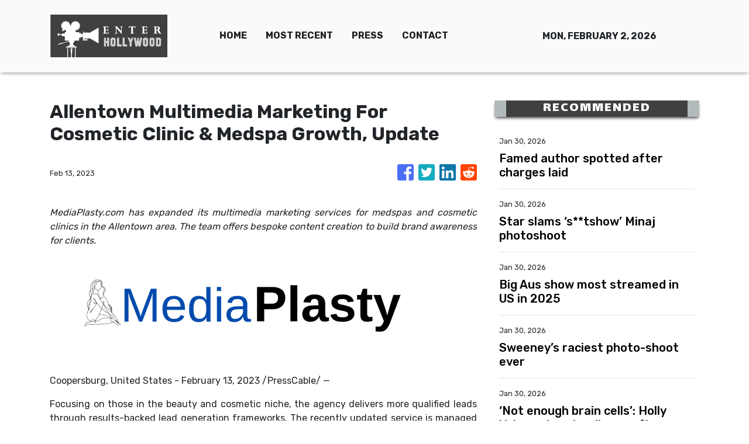

--- FILE ---
content_type: text/html; charset=utf-8
request_url: https://us-central1-vertical-news-network.cloudfunctions.net/get/fetch-include-rss
body_size: 21690
content:
[
  {
    "id": 113211809,
    "title": "Famed author spotted after charges laid",
    "summary": "The renowned author of Jasper Jones and Runt has been spotted in public for the first time since police charged him with child exploitation offences.",
    "slug": "famed-author-spotted-after-charges-laid",
    "link": "https://www.news.com.au/national/western-australia/australian-author-craig-silvey-spotted-in-public-for-first-time-after-being-charged-with-child-exploitation-offences/news-story/7e7fa32086a570713a34b9273fcf8283?from=rss-basic",
    "date_published": "2026-01-30T14:00:01.000Z",
    "images": "https://content.api.news/v3/images/bin/c829235d209fa650ab89a72ccba7d536?width=320",
    "categories": "1,10,11,61,1055",
    "img_id": "0",
    "caption": "",
    "country": "Australia",
    "source_type": "rss",
    "source": "news.com.au"
  },
  {
    "id": 113202306,
    "title": "Star slams ‘s**tshow’ Minaj photoshoot",
    "summary": "An A-list photographer to the stars has slammed Nicki Minaj and exposed a horror experience he had with the rapper on a shoot.",
    "slug": "star-slams-stshow-minaj-photoshoot",
    "link": "https://www.news.com.au/entertainment/celebrity-life/alist-photographer-slams-nicki-minaj-and-recalls-stshow-photoshoot/news-story/91af80eaf7bbd5f6ede915f022e3e5aa?from=rss-basic",
    "date_published": "2026-01-30T14:00:01.000Z",
    "images": "https://content.api.news/v3/images/bin/45e8960e6f2925037da521f2f8abce50?width=320",
    "categories": "1,10,11,61,1055",
    "img_id": "0",
    "caption": "",
    "country": "Australia",
    "source_type": "rss",
    "source": "news.com.au"
  },
  {
    "id": 113202305,
    "title": "Big Aus show most streamed in US in 2025",
    "summary": "One of the most beloved Australian shows ever has become the most streamed show in the US for the second year in a row.",
    "slug": "big-aus-show-most-streamed-in-us-in-2025",
    "link": "https://www.news.com.au/entertainment/tv/beloved-australian-kids-show-bluey-most-streamed-series-in-the-us-in-2025/news-story/0f92d8a297fa9092cd0553d35d8f61ac?from=rss-basic",
    "date_published": "2026-01-30T14:00:01.000Z",
    "images": "https://content.api.news/v3/images/bin/dcb615d9ccdf84c859a9414491929c9d?width=320",
    "categories": "1,10,11,61,1055",
    "img_id": "0",
    "caption": "",
    "country": "Australia",
    "source_type": "rss",
    "source": "news.com.au"
  },
  {
    "id": 113193710,
    "title": "Sweeney’s raciest photo-shoot ever",
    "summary": "Hollywood star Sydney Sweeney has stripped down for one of her most scandalous photo shoots yet as she appears on the cover of Cosmo.",
    "slug": "sweeneys-raciest-photoshoot-ever",
    "link": "https://www.news.com.au/entertainment/celebrity-life/celebrity-photos/sydney-sweeney-strips-down-in-racist-photoshoot-yet-for-cosmo/news-story/97724d41ebce346e961d4cd734c42fdd?from=rss-basic",
    "date_published": "2026-01-30T14:00:01.000Z",
    "images": "https://content.api.news/v3/images/bin/62b865d84cfb053a99694a83143a77da?width=320",
    "categories": "1,10,11,61,1055",
    "img_id": "0",
    "caption": "",
    "country": "Australia",
    "source_type": "rss",
    "source": "news.com.au"
  },
  {
    "id": 113193709,
    "title": "‘Not enough brain cells’: Holly Valance breaks silence after Pauline Hanson track pulled from iTunes",
    "summary": "Holly Valance has broken her silence after her controversial song to promote Pauline Hanson’s new animated movie was pulled from iTunes.",
    "slug": "not-enough-brain-cells-holly-valance-breaks-silence-after-pauline-hanson-track-pulled-from-itunes",
    "link": "https://www.news.com.au/entertainment/music/not-enough-brain-cells-holly-valance-breaks-silence-after-pauline-hanson-track-pulled-from-itunes/news-story/9346b270daf3dd1cd5a4b0e553c3b7c9?from=rss-basic",
    "date_published": "2026-01-30T14:00:01.000Z",
    "images": "https://content.api.news/v3/images/bin/486f775fe535820556969412e64ebfae?width=320",
    "categories": "1,10,11,61,1055",
    "img_id": "0",
    "caption": "",
    "country": "Australia",
    "source_type": "rss",
    "source": "news.com.au"
  },
  {
    "id": 113185730,
    "title": "Decade-long show teases heartbreaking end",
    "summary": "A decade-long television phenomenon is set to come to a devastating end as a major star confronts a fate worse than any twist.",
    "slug": "decadelong-show-teases-heartbreaking-end",
    "link": "https://www.news.com.au/entertainment/tv/streaming/fans-react-to-heartbreaking-trailer-for-eighth-and-final-season-of-global-smashhit-series-outlander/news-story/5c5ea1c6022d8f106ae22cec838eeac8?from=rss-basic",
    "date_published": "2026-01-30T14:00:01.000Z",
    "images": "https://content.api.news/v3/images/bin/cf9d37cdc837833a8e8f68cc7c83044f?width=320",
    "categories": "1,10,11,61,1055",
    "img_id": "0",
    "caption": "",
    "country": "Australia",
    "source_type": "rss",
    "source": "news.com.au"
  },
  {
    "id": 113173654,
    "title": "Beckham drama laid bare in doco",
    "summary": "The headline-making scandals involving Victoria and David Beckham are laid bare in a doco screening on Tubi as Disney+ debuts Marvel’s Wonder Man.",
    "slug": "beckham-drama-laid-bare-in-doco",
    "link": "https://www.news.com.au/entertainment/tv/beckham-family-drama-laid-bare-in-tubi-doco-as-disney-debuts-wonder-man/news-story/a9804fc5c7988bb3ec931fbf2819155d?from=rss-basic",
    "date_published": "2026-01-30T14:00:01.000Z",
    "images": "https://content.api.news/v3/images/bin/3726769220797aafe1e2ffd61e4854a6?width=320",
    "categories": "1,10,11,61,1055",
    "img_id": "0",
    "caption": "",
    "country": "Australia",
    "source_type": "rss",
    "source": "news.com.au"
  },
  {
    "id": 113163176,
    "title": "Barry Keoghan doesn’t look like this anymore",
    "summary": "The Irish Saltburn actor, 33, stepped out at the London red carpet premiere looking markedly different.",
    "slug": "barry-keoghan-doesnt-look-like-this-anymore",
    "link": "https://www.news.com.au/entertainment/celebrity-life/celebrity-photos/barry-keoghan-debuts-ringo-starrinspired-hair-transformation-ahead-of-beatles-biopic/news-story/98077da2067a7b59ce689c363382cb06?from=rss-basic",
    "date_published": "2026-01-30T14:00:01.000Z",
    "images": "https://content.api.news/v3/images/bin/baf996aac2ab77aadafdbc3dcc28ffb7?width=320",
    "categories": "1,10,11,61,1055",
    "img_id": "0",
    "caption": "",
    "country": "Australia",
    "source_type": "rss",
    "source": "news.com.au"
  },
  {
    "id": 113163175,
    "title": "Fans stunned by star’s real accent",
    "summary": "Yellowstone fans have expressed shock after discovering its female lead’s real accent as she embraces it in a new crime thriller.",
    "slug": "fans-stunned-by-stars-real-accent",
    "link": "https://www.news.com.au/entertainment/tv/streaming/yellowstone-star-kelly-reilly-surprises-fans-with-real-accent-in-new-british-series/news-story/1ef409355f9075e1b653720684ced7c6?from=rss-basic",
    "date_published": "2026-01-30T14:00:01.000Z",
    "images": "https://content.api.news/v3/images/bin/b2a053f0b0f8500715b2eda4f8658cac?width=320",
    "categories": "1,10,11,61,1055",
    "img_id": "0",
    "caption": "",
    "country": "Australia",
    "source_type": "rss",
    "source": "news.com.au"
  },
  {
    "id": 113151158,
    "title": "Pub baron Arthur Laundy buys Nine’s radio stations for $56m",
    "summary": "Billionaire Arthur Laundy is the surprise buyer of Nine’s radio stable, after shelling out a whopping $56m for the talkback stations.",
    "slug": "pub-baron-arthur-laundy-buys-nines-radio-stations-for-56m",
    "link": "https://www.news.com.au/finance/business/media/sydney-pub-baron-arthur-laundy-buys-nine-radio/news-story/679e735a5039c2c7e3c67345b3d9dd4e?from=rss-basic",
    "date_published": "2026-01-30T14:00:01.000Z",
    "images": "https://content.api.news/v3/images/bin/5b0f2f3bbe00be4fa853aa86d4189423?width=320",
    "categories": "1,10,11,61,1055",
    "img_id": "0",
    "caption": "",
    "country": "Australia",
    "source_type": "rss",
    "source": "news.com.au"
  },
  {
    "id": 113151157,
    "title": "Former Mad Men star’s confession",
    "summary": "Kiernan Shipka tells how playing Sally Draper shaped her identity and why she has no regrets about finding fame as a Hollywood child star.",
    "slug": "former-mad-men-stars-confession",
    "link": "https://www.news.com.au/entertainment/tv/i-do-think-i-struggled-but-i-didnt-act-out-kiernan-skipka-reflects-on-mad-men-fame/news-story/a8690cfc90e6e985c590467c922fb609?from=rss-basic",
    "date_published": "2026-01-30T14:00:01.000Z",
    "images": "https://content.api.news/v3/images/bin/27599f3ebeeb74c70ae8c49e0b868384?width=320",
    "categories": "1,10,11,61,1055",
    "img_id": "0",
    "caption": "",
    "country": "Australia",
    "source_type": "rss",
    "source": "news.com.au"
  },
  {
    "id": 113151156,
    "title": "Ryan Seacrest the latest shockingly thin celeb to have fans worried",
    "summary": "Ryan Seacrest is the latest star whose appearance has sparked one question: “Why do so many celebrities suddenly look like this?”",
    "slug": "ryan-seacrest-the-latest-shockingly-thin-celeb-to-have-fans-worried",
    "link": "https://www.news.com.au/entertainment/celebrity-life/celebrity-photos/ryan-seacrest-the-latest-shockingly-thin-celeb-to-have-fans-worried/news-story/aaf068825b2dad7aaf74c08a4f559ee8?from=rss-basic",
    "date_published": "2026-01-30T14:00:01.000Z",
    "images": "https://content.api.news/v3/images/bin/12feb189a5ed7de0f20b6a5a86c68ce7?width=320",
    "categories": "1,10,11,61,1055",
    "img_id": "0",
    "caption": "",
    "country": "Australia",
    "source_type": "rss",
    "source": "news.com.au"
  },
  {
    "id": 113151155,
    "title": "Ed Sheeran kicks off national Aussie tour as other pop stars limit their stadium shows to just two cities",
    "summary": "Ed Sheeran’s national Aussie stadium tour is a rare exception as global pop stars stage their tours in only a few cities, leaving fans disappointed.",
    "slug": "ed-sheeran-kicks-off-national-aussie-tour-as-other-pop-stars-limit-their-stadium-shows-to-just-two-cities",
    "link": "https://www.news.com.au/entertainment/music/tours/could-ed-sheeran-be-the-only-global-pop-superstar-to-play-a-national-aussie-stadium-tour-in-2026/news-story/9e6fea36a3920967aa8451a8a2f152b5?from=rss-basic",
    "date_published": "2026-01-30T14:00:01.000Z",
    "images": "https://content.api.news/v3/images/bin/473f95bb01841fa32ac158239bd277e9?width=320",
    "categories": "1,10,11,61,1055",
    "img_id": "0",
    "caption": "",
    "country": "Australia",
    "source_type": "rss",
    "source": "news.com.au"
  },
  {
    "id": 113140152,
    "title": "Blake Lively’s ‘sad’ private voicemail to Justin Baldoni aired",
    "summary": "Blake Lively concluded this “sad” lengthy voicemail to a fellow celeb with a plea that it be kept between them - but it’s now been made public.",
    "slug": "blake-livelys-sad-private-voicemail-to-justin-baldoni-aired",
    "link": "https://www.news.com.au/entertainment/celebrity-life/blake-livelys-sad-private-voicemail-to-justin-baldoni-aired/news-story/c93ea70d69c407e996d7c9dde652daf9?from=rss-basic",
    "date_published": "2026-01-30T14:00:01.000Z",
    "images": "https://content.api.news/v3/images/bin/b64f244975ebbeed39a0fef17928d291?width=320",
    "categories": "1,10,11,61,1055",
    "img_id": "0",
    "caption": "",
    "country": "Australia",
    "source_type": "rss",
    "source": "news.com.au"
  },
  {
    "id": 113140151,
    "title": "Zayn disses former bandmate Harry Styles on stage: ‘Just saying’",
    "summary": "Zayn Malik has taken a swipe at former One Direction bandmate Harry Styles’ “disgusting” move ahead of upcoming world tour.",
    "slug": "zayn-disses-former-bandmate-harry-styles-on-stage-just-saying",
    "link": "https://www.news.com.au/entertainment/music/tours/zayn-malik-disses-one-direction-exbandmate-harry-styles-over-controversial-ticket-prices/news-story/c81dcc494dbc56cba24e63160deca801?from=rss-basic",
    "date_published": "2026-01-30T14:00:01.000Z",
    "images": "https://content.api.news/v3/images/bin/1afac856c5ab8d5250ae97f8541b2160?width=320",
    "categories": "1,10,11,61,1055",
    "img_id": "0",
    "caption": "",
    "country": "Australia",
    "source_type": "rss",
    "source": "news.com.au"
  },
  {
    "id": 113140150,
    "title": "Radio bombshell: Nova stars to swap shows amid shake-up",
    "summary": "Joel Creasey’s radio future has finally been revealed after Nova announced sweeping changes to two of its biggest shows.",
    "slug": "radio-bombshell-nova-stars-to-swap-shows-amid-shakeup",
    "link": "https://www.news.com.au/entertainment/tv/radio/radio-bombshell-nova-stars-to-swap-shows-amid-shakeup/news-story/585f146fc1c8a7949396598b24307c67?from=rss-basic",
    "date_published": "2026-01-30T14:00:01.000Z",
    "images": "https://content.api.news/v3/images/bin/da659d8bbc98cb3418c34e64f01e5f63?width=320",
    "categories": "1,10,11,61,1055",
    "img_id": "0",
    "caption": "",
    "country": "Australia",
    "source_type": "rss",
    "source": "news.com.au"
  },
  {
    "id": 113130487,
    "title": "A-lister reveals remark that ‘haunted’ King",
    "summary": "Kate Winslet referenced a very well-known royal moment while speaking to star-studded guests – including the King and Queen – at Windsor Castle.",
    "slug": "alister-reveals-remark-that-haunted-king",
    "link": "https://www.news.com.au/entertainment/celebrity-life/royals/kate-winslet-reveals-remark-that-haunted-king-charles/news-story/481e3788f1d7b281e65e653f0a164d3b?from=rss-basic",
    "date_published": "2026-01-30T14:00:01.000Z",
    "images": "https://content.api.news/v3/images/bin/bb09b392dd6233faff972d5097e06a9e?width=320",
    "categories": "1,10,11,61,1055",
    "img_id": "0",
    "caption": "",
    "country": "Australia",
    "source_type": "rss",
    "source": "news.com.au"
  },
  {
    "id": 113120022,
    "title": "Ex-child star reveals new off-grid life ‘in poverty’",
    "summary": "The former actor unveiled his new “simple” life with his wife and five kids, more than three decades on from his breakout movie role.",
    "slug": "exchild-star-reveals-new-offgrid-life-in-poverty",
    "link": "https://www.news.com.au/entertainment/celebrity-life/celebrity-photos/little-rascals-star-bug-hall-reveals-new-offgrid-life-in-poverty/news-story/83fc4c3fcbf9eb30f4d422fe2a6aba5f?from=rss-basic",
    "date_published": "2026-01-30T14:00:01.000Z",
    "images": "https://content.api.news/v3/images/bin/ca0f2b1157feea26d6afd13e1999823f?width=320",
    "categories": "1,10,11,61,1055",
    "img_id": "0",
    "caption": "",
    "country": "Australia",
    "source_type": "rss",
    "source": "news.com.au"
  },
  {
    "id": 113116526,
    "title": "Kim spills on ‘crazy sleepover’ with Britney",
    "summary": "After leaving fans stunned with their very cosy and unexpected sleepover party, Kim revealed exactly what went on when she hosted the pop star.",
    "slug": "kim-spills-on-crazy-sleepover-with-britney",
    "link": "https://www.news.com.au/entertainment/celebrity-life/celebrity-photos/kim-kardashian-details-crazy-sleepover-with-britney-spears/news-story/d609069c7ed6d0eb3789c0538ab8903b?from=rss-basic",
    "date_published": "2026-01-30T14:00:01.000Z",
    "images": "https://content.api.news/v3/images/bin/b76da42805ffbc6211ca7c02ad453346?width=320",
    "categories": "1,10,11,61,1055",
    "img_id": "0",
    "caption": "",
    "country": "Australia",
    "source_type": "rss",
    "source": "news.com.au"
  },
  {
    "id": 113098376,
    "title": "Spotify reveals truth to royalty backlash",
    "summary": "Spotify has addressed concerns about artist royalties just days after it was revealed that the company’s stock had dropped over 40% in the last six months.",
    "slug": "spotify-reveals-truth-to-royalty-backlash",
    "link": "https://www.news.com.au/entertainment/music/spotifys-head-of-music-reveals-truth-behind-royalty-backlash-as-stock-plummets/news-story/f948c9e1cd12a82c988d19d6fb49b312?from=rss-basic",
    "date_published": "2026-01-30T14:00:01.000Z",
    "images": "https://content.api.news/v3/images/bin/00d2a5d865f905d7f575d389a1294279?width=320",
    "categories": "1,10,11,61,1055",
    "img_id": "0",
    "caption": "",
    "country": "Australia",
    "source_type": "rss",
    "source": "news.com.au"
  },
  {
    "id": 113098375,
    "title": "Movie icon seen talking with fans in Sydney",
    "summary": "A Hollywood legend has been spotted taking a break from filming his latest movie in order to chat with passers-by in Sydney.",
    "slug": "movie-icon-seen-talking-with-fans-in-sydney",
    "link": "https://www.news.com.au/entertainment/celebrity-life/celebrity-photos/hollywood-icon-tom-hanks-spotted-talking-with-fans-in-sydney/news-story/ccb4664d0a6ab5da968e5ff43a19828a?from=rss-basic",
    "date_published": "2026-01-30T14:00:01.000Z",
    "images": "https://content.api.news/v3/images/bin/ed908c60477030f8d462860fa967abe7?width=320",
    "categories": "1,10,11,61,1055",
    "img_id": "0",
    "caption": "",
    "country": "Australia",
    "source_type": "rss",
    "source": "news.com.au"
  },
  {
    "id": 113088238,
    "title": "Proof Andrew has finally lost everything",
    "summary": "As we count down the days until the moving trucks come to evict Andrew, the sad reality of his new life has been revealed.",
    "slug": "proof-andrew-has-finally-lost-everything",
    "link": "https://www.news.com.au/entertainment/celebrity-life/royals/lonely-proof-andrew-has-finally-lost-everything/news-story/a23093f55b0d387035a0fa7a9fbd4e06?from=rss-basic",
    "date_published": "2026-01-30T14:00:01.000Z",
    "images": "https://content.api.news/v3/images/bin/08352e28a5e19f7cdd5ee3385f05e5a5?width=320",
    "categories": "1,10,11,61,1055",
    "img_id": "0",
    "caption": "",
    "country": "Australia",
    "source_type": "rss",
    "source": "news.com.au"
  },
  {
    "id": 113087627,
    "title": "‘F*** that guy’: Toni Collette explodes over Tarantino comments",
    "summary": "Aussie actress Toni Collette has spoken out on stage at a recent event, hitting out at legendary director Quentin Tarantino.",
    "slug": "f-that-guy-toni-collette-explodes-over-tarantino-comments",
    "link": "https://www.news.com.au/entertainment/celebrity-life/f-that-guy-toni-collette-explodes-over-tarantino-comments/news-story/be77941b864afcca3a59c7001450bc37?from=rss-basic",
    "date_published": "2026-01-30T14:00:01.000Z",
    "images": "https://content.api.news/v3/images/bin/5f1c222fed8a900ca4c4ace2354bf005?width=320",
    "categories": "1,10,11,61,1055",
    "img_id": "0",
    "caption": "",
    "country": "Australia",
    "source_type": "rss",
    "source": "news.com.au"
  },
  {
    "id": 113075493,
    "title": "‘Humiliating’: Melania’s vanity project bombs",
    "summary": "A new film about Melania Trump, with a truly staggering price tag, is on track to bomb badly with a dismal image emerging in Australia.",
    "slug": "humiliating-melanias-vanity-project-bombs",
    "link": "https://www.news.com.au/entertainment/movies/humiliating-start-for-melania-trumps-57-million-documentary-as-first-lady-struggles-to-draw-in-viewers/news-story/5be4dbb59ff0fdecdc8792d197a94663?from=rss-basic",
    "date_published": "2026-01-30T14:00:01.000Z",
    "images": "https://content.api.news/v3/images/bin/786190208df226eeab1f81094e0d3a8a?width=320",
    "categories": "1,10,11,61,1055",
    "img_id": "0",
    "caption": "",
    "country": "Australia",
    "source_type": "rss",
    "source": "news.com.au"
  },
  {
    "id": 113075492,
    "title": "US pop star Renee Rapp sneaks into Sydney during Australian tour",
    "summary": "She’s embarking on a sold-out Australian tour, but this US pop star seemed to go unnoticed as she arrived at Sydney Airport.",
    "slug": "us-pop-star-renee-rapp-sneaks-into-sydney-during-australian-tour",
    "link": "https://www.news.com.au/entertainment/celebrity-life/celebrity-photos/us-pop-star-renee-rapp-sneaks-into-sydney-during-australian-tour/news-story/c6571b2135510dfe545ab5e9447eea44?from=rss-basic",
    "date_published": "2026-01-30T14:00:01.000Z",
    "images": "https://content.api.news/v3/images/bin/05ab346e2c59a4b473474d23395c7b53?width=320",
    "categories": "1,10,11,61,1055",
    "img_id": "0",
    "caption": "",
    "country": "Australia",
    "source_type": "rss",
    "source": "news.com.au"
  },
  {
    "id": 113075491,
    "title": "Star opens up about Carlos Alcaraz",
    "summary": "Mega DJ Peggy Gou reveals what makes her nervous and shares details of her unlikely friendship with the Spanish tennis superstar.",
    "slug": "star-opens-up-about-carlos-alcaraz",
    "link": "https://www.news.com.au/entertainment/celebrity-style/i-dont-like-to-categorise-my-style-peggy-gou-on-her-fashion-influence-and-friendship-with-carlos-alcaraz/news-story/0d9f01443fc826a0c26b6e97e5b1c091?from=rss-basic",
    "date_published": "2026-01-30T14:00:01.000Z",
    "images": "https://content.api.news/v3/images/bin/ec77a57eb948564f1963103a6211358d?width=320",
    "categories": "1,10,11,61,1055",
    "img_id": "0",
    "caption": "",
    "country": "Australia",
    "source_type": "rss",
    "source": "news.com.au"
  },
  {
    "id": 113062765,
    "title": "‘Broken’ Matt Lauer accuser describes bloody aftermath of alleged rape in harrowing tell-all",
    "summary": "Ousted TV star Matt Lauer’s accuser goes into disturbing detail in a new book detailing the aftermath of her alleged rape. WARNING: Graphic.",
    "slug": "broken-matt-lauer-accuser-describes-bloody-aftermath-of-alleged-rape-in-harrowing-tellall",
    "link": "https://www.news.com.au/entertainment/books-magazines/books/broken-matt-lauer-accuser-describes-bloody-aftermath-of-alleged-rape-in-harrowing-tellall-hes-a-monster/news-story/88b13d9ba2d2ae38ff1077ec0d6bef71?from=rss-basic",
    "date_published": "2026-01-30T14:00:01.000Z",
    "images": "https://content.api.news/v3/images/bin/44113625fce41cf976c9a68d09361a30?width=320",
    "categories": "1,10,11,61,1055",
    "img_id": "0",
    "caption": "",
    "country": "Australia",
    "source_type": "rss",
    "source": "news.com.au"
  },
  {
    "id": 113062764,
    "title": "Streaming hit Industry airs truly shocking sex scene in new episode",
    "summary": "The latest episode of this streaming hit features a three-way sex scene that’ll blow even the most cynical viewer’s mind. WARNING: Graphic.",
    "slug": "streaming-hit-industry-airs-truly-shocking-sex-scene-in-new-episode",
    "link": "https://www.news.com.au/entertainment/tv/streaming/streaming-hit-industry-airs-truly-shocking-sex-scene-in-new-episode/news-story/293a1aa15f6c19773afbac5f36984d35?from=rss-basic",
    "date_published": "2026-01-30T14:00:01.000Z",
    "images": "https://content.api.news/v3/images/bin/bf995548e5d3777120a222778a60a113?width=320",
    "categories": "1,10,11,61,1055",
    "img_id": "0",
    "caption": "",
    "country": "Australia",
    "source_type": "rss",
    "source": "news.com.au"
  },
  {
    "id": 113059247,
    "title": "Mia Fevola hits back after being slutshamed",
    "summary": "The I’m a Celeb star has opened up about being slutshamed online, following a string of relationships with AFL players.",
    "slug": "mia-fevola-hits-back-after-being-slutshamed",
    "link": "https://www.news.com.au/entertainment/tv/reality-tv/im-a-celebrity/mia-fevola-hits-back-after-being-slutshamed/news-story/59ae84ec917b4ce1a199a6cded101c90?from=rss-basic",
    "date_published": "2026-01-30T14:00:01.000Z",
    "images": "https://content.api.news/v3/images/bin/d084574b1283bf2540189cb3da02d9ac?width=320",
    "categories": "1,10,11,61,1055",
    "img_id": "0",
    "caption": "",
    "country": "Australia",
    "source_type": "rss",
    "source": "news.com.au"
  },
  {
    "id": 113004316,
    "title": "Star’s racy new venture after lingerie stunt",
    "summary": "Sydney Sweeney is going for it with her lingerie brand launch, dropping multiple racy photo shoots online overnight.",
    "slug": "stars-racy-new-venture-after-lingerie-stunt",
    "link": "https://www.news.com.au/entertainment/celebrity-life/sydney-sweeney-unveils-new-lingerie-line-after-controversial-bra-stunt-on-the-hollywood-sign/news-story/d3b0e6e773144d8fce139be70b3c0342?from=rss-basic",
    "date_published": "2026-01-30T14:00:01.000Z",
    "images": "https://content.api.news/v3/images/bin/bf12c40399c335a30a8e43d37f35a861?width=320",
    "categories": "1,10,11,61,1055",
    "img_id": "0",
    "caption": "",
    "country": "Australia",
    "source_type": "rss",
    "source": "news.com.au"
  },
  {
    "id": 113047549,
    "title": "Kim Kardashian finally explains why she deleted Harry and Meghan Instagram pics",
    "summary": "Kim Kardashian has finally explained why she and Kris Jenner mysteriously scrubbed party pics of Harry and Meghan from their Instagram.",
    "slug": "kim-kardashian-finally-explains-why-she-deleted-harry-and-meghan-instagram-pics",
    "link": "https://www.news.com.au/entertainment/celebrity-life/royals/kim-kardashian-finally-explains-why-she-deleted-harry-and-meghan-instagram-pics/news-story/156c6d41ea32f6b3105c23820bd24a0d?from=rss-basic",
    "date_published": "2026-01-30T10:00:03.000Z",
    "images": "https://content.api.news/v3/images/bin/799f668fa7727f127acebd286cf593b4?width=320",
    "categories": "1,10,11,61,1055",
    "img_id": "0",
    "caption": "",
    "country": "Australia",
    "source_type": "rss",
    "source": "news.com.au"
  },
  {
    "id": 113047551,
    "title": "Troubling update as Sandra Bullock’s Blind Side co-star continues ‘fighting for life’",
    "summary": "Sandra Bullock’s co-star in the award-winning film has suffered another setback as he fights for his life in hospital.",
    "slug": "troubling-update-as-sandra-bullocks-blind-side-costar-continues-fighting-for-life",
    "link": "https://www.news.com.au/entertainment/celebrity-life/troubling-update-as-sandra-bullocks-blind-side-costar-continues-fighting-for-life/news-story/5ed26a3a8fc82762f50ad17a0e9d3452?from=rss-basic",
    "date_published": "2026-01-30T08:00:06.000Z",
    "images": "https://content.api.news/v3/images/bin/0488d889074c77ebadd34f3efe15bb01?width=320",
    "categories": "1,10,11,61,1055",
    "img_id": "0",
    "caption": "",
    "country": "Australia",
    "source_type": "rss",
    "source": "news.com.au"
  },
  {
    "id": 113047550,
    "title": "The Notebook star turns heads in new role",
    "summary": "Once the queen of rom-coms, actor Rachel McAdams shows off a different side to herself portraying a mega-fan of Survivor in a new Hollywood blockbuster.",
    "slug": "the-notebook-star-turns-heads-in-new-role",
    "link": "https://www.news.com.au/entertainment/movies/review-rachel-mcadams-and-dylan-obrien-star-in-clever-comedythriller-send-help/news-story/bdd42c974d9c252aaf62c3aedfee24c1?from=rss-basic",
    "date_published": "2026-01-30T08:00:06.000Z",
    "images": "https://content.api.news/v3/images/bin/49dc53ba7fc03699a3bda94282a4de5b?width=320",
    "categories": "1,10,11,61,1055",
    "img_id": "0",
    "caption": "",
    "country": "Australia",
    "source_type": "rss",
    "source": "news.com.au"
  },
  {
    "id": 113042487,
    "title": "Star claims he doesn’t have long to live: ‘A wrap for me’",
    "summary": "Rapper Ray J – who famously dated Kim Kardashian – shared the bleak news to fans on social media amid his health battle.",
    "slug": "star-claims-he-doesnt-have-long-to-live-a-wrap-for-me",
    "link": "https://www.news.com.au/entertainment/celebrity-life/ray-j-claims-he-doesnt-have-long-to-live-amid-health-battle-2027-is-a-wrap-for-me/news-story/e7fe2cecbe931b253089e292626a1e1f?from=rss-basic",
    "date_published": "2026-01-30T06:00:02.000Z",
    "images": "https://content.api.news/v3/images/bin/364d57fa0ac54d19df4ea1439efb1c6f?width=320",
    "categories": "1,10,11,61,1055",
    "img_id": "0",
    "caption": "",
    "country": "Australia",
    "source_type": "rss",
    "source": "news.com.au"
  },
  {
    "id": 113041372,
    "title": "Kim Kardashian reveals the one KUWTK scene Kris Jenner never wanted to ‘see the light of day’",
    "summary": "Kim reportedly pushed back when her mother insisted one very infamous scene should “never see the light of day” on KUWTK.",
    "slug": "kim-kardashian-reveals-the-one-kuwtk-scene-kris-jenner-never-wanted-to-see-the-light-of-day",
    "link": "https://www.news.com.au/entertainment/tv/streaming/kim-kardashian-reveals-the-one-kuwtk-scene-kris-jenner-never-wanted-to-see-the-light-of-day/news-story/317db9e87dea21b3fb5be51d57228d52?from=rss-basic",
    "date_published": "2026-01-30T06:00:02.000Z",
    "images": "https://content.api.news/v3/images/bin/4c182408aa9016b8f5564ad64d6782b2?width=320",
    "categories": "1,10,11,61,1055",
    "img_id": "0",
    "caption": "",
    "country": "Australia",
    "source_type": "rss",
    "source": "news.com.au"
  },
  {
    "id": 113028788,
    "title": "TV host Andy Cohen exposes star for allegedly ‘screaming at staff’ on set",
    "summary": "Andy Cohen has named and shamed the well-known star who he refuses to have back on his show after allegedly behaving so badly on set.",
    "slug": "tv-host-andy-cohen-exposes-star-for-allegedly-screaming-at-staff-on-set",
    "link": "https://www.news.com.au/entertainment/tv/tv-host-andy-cohen-exposes-star-for-allegedly-screaming-at-staff-on-set/news-story/d6ad2406c481bb69906e328720d432b2?from=rss-basic",
    "date_published": "2026-01-30T04:00:02.000Z",
    "images": "https://content.api.news/v3/images/bin/b50d35910b9a2aba04925d8f99df9c7a?width=320",
    "categories": "1,10,11,61,1055",
    "img_id": "0",
    "caption": "",
    "country": "Australia",
    "source_type": "rss",
    "source": "news.com.au"
  },
  {
    "id": 113185139,
    "title": "Trump cabinet attends black carpet premiere of Melania",
    "summary": "Movers and ‍shakers in the Trump administration took a timeout to attend a lavish event celebrating the big-budget documentary about first lady Melania Trump.",
    "slug": "trump-cabinet-attends-black-carpet-premiere-of-melania",
    "link": "https://www.perthnow.com.au/entertainment/trump-cabinet-attends-black-carpet-premiere-of-melania-c-21473933",
    "date_published": "2026-01-30T03:43:21.000Z",
    "images": "https://images.perthnow.com.au/publication/C-21473933/0f6420c5b7a2ceb90a541d1bc2af651339c308be-16x9-x0y0w1280h720.jpg",
    "categories": "1,10,11,61,1055",
    "img_id": "0",
    "caption": "",
    "country": "Australia",
    "source_type": "rss",
    "source": "PerthNow"
  },
  {
    "id": 113162584,
    "title": "5 charming filming locations from Netflix’s 'Can This Love Be Translated?'",
    "summary": "While Netflix series \"Can This Love Be Translated?\" has captured fans with its cross-cultural romance and compelling characters, it is also fueling travel envy with stunning international filming locations, transporting viewers from Japan’s serene temples to the dramatic canyons of Canada and sun-drenched ruins of Italy. The show’s wanderlust factor hasn’t gone unnoticed: According to Netflix, the 12-episode series starring Kim Seon-ho, Go Youn-jung and Japanese actor Sota Fukushi attracted 9 million viewers last week, becoming the most popular non-English show of the week. The Korea Times compiled a list of real-life destinations featured in the show worth visiting on your next holiday. Kamakura, Japan Kamakura, a small city in Japan, is where the two main characters, Cha Mu-hee (Go) and Joo Ho-jin (Kim), spend part of the day together in the first episode. A memorable scene in which the two are separated by a train adds to the location’s charm, highlighting its picturesque streets. Located in Kanagawa prefecture, just about an hour outside Tokyo, Kamakura is a historic seaside c",
    "slug": "5-charming-filming-locations-from-netflixs-can-this-love-be-translated",
    "link": "https://www.koreatimes.co.kr/entertainment/shows-dramas/20260130/5-charming-filming-locations-from-netflixs-can-this-love-be-translated?utm_source=rss",
    "date_published": "2026-01-30T02:42:02.000Z",
    "images": "https://newsimg.koreatimes.co.kr/2026/01/29/be65ae24-de2b-405d-8f6f-ef1f109a45e1.jpeg",
    "categories": "1,10,11,61,1055",
    "img_id": "0",
    "caption": "",
    "country": "South Korea",
    "source_type": "rss",
    "source": "The Korea Times"
  },
  {
    "id": 113173642,
    "title": "Sydney Sweeney: I’ve always been here to make art",
    "summary": "Sydney Sweeney insists she has no interest in publicly discussing politics.",
    "slug": "sydney-sweeney-ive-always-been-here-to-make-art",
    "link": "https://www.perthnow.com.au/entertainment/celebrity-gossip/sydney-sweeney-ive-always-been-here-to-make-art-c-21472842",
    "date_published": "2026-01-30T02:04:12.000Z",
    "images": "https://images.perthnow.com.au/publication/C-21472842/ac6afee79a8b534d68386a6ec32090de6116bf24-16x9-x0y192w2048h1152.jpg",
    "categories": "1,10,11,61,1055",
    "img_id": "0",
    "caption": "",
    "country": "Australia",
    "source_type": "rss",
    "source": "PerthNow"
  },
  {
    "id": 113173643,
    "title": "Jeannie Mai: Divorce is like experiencing death alive",
    "summary": "Jeannie Mai has opened up about her heartbreaking split from Jeezy.",
    "slug": "jeannie-mai-divorce-is-like-experiencing-death-alive",
    "link": "https://www.perthnow.com.au/entertainment/celebrity-gossip/jeannie-mai-divorce-is-like-experiencing-death-alive-c-21472841",
    "date_published": "2026-01-30T02:04:10.000Z",
    "images": "https://images.perthnow.com.au/publication/C-21472841/b3e8d98bef4a2eef580c5362d56577cd5b169bea-16x9-x0y192w2048h1152.jpg",
    "categories": "1,10,11,61,1055",
    "img_id": "0",
    "caption": "",
    "country": "Australia",
    "source_type": "rss",
    "source": "PerthNow"
  },
  {
    "id": 113173644,
    "title": "Anthony Joshua pays heartfelt tribute to friends",
    "summary": "Anthony Joshua has released a video message after losing two of his friends in December.",
    "slug": "anthony-joshua-pays-heartfelt-tribute-to-friends",
    "link": "https://www.perthnow.com.au/entertainment/celebrity-gossip/anthony-joshua-pays-heartfelt-tribute-to-friends-c-21472840",
    "date_published": "2026-01-30T02:04:08.000Z",
    "images": "https://images.perthnow.com.au/publication/C-21472840/74b5e24816d76dec3a3574089703db48bf6f3fae-16x9-x0y192w2048h1152.jpg",
    "categories": "1,10,11,61,1055",
    "img_id": "0",
    "caption": "",
    "country": "Australia",
    "source_type": "rss",
    "source": "PerthNow"
  },
  {
    "id": 113026526,
    "title": "Star’s colossal monthly allowance leaked",
    "summary": "Nicola Peltz, wife of Brooklyn Beckham, receives more money every month from her parents than most of us will see in a lifetime.",
    "slug": "stars-colossal-monthly-allowance-leaked",
    "link": "https://www.news.com.au/entertainment/celebrity-life/nicola-peltzs-colossal-monthly-allowance-from-her-billionaire-parents-exposed/news-story/235a3d937a731502907d74fd589a75e3?from=rss-basic",
    "date_published": "2026-01-30T02:00:02.000Z",
    "images": "https://content.api.news/v3/images/bin/c04818bf3336008c57e356f31c412632?width=320",
    "categories": "1,10,11,61,1055",
    "img_id": "0",
    "caption": "",
    "country": "Australia",
    "source_type": "rss",
    "source": "news.com.au"
  },
  {
    "id": 113173645,
    "title": "Ed Sheeran Perth: Pop star’s Optus Stadium shows to offer fans taste of home with very British food special",
    "summary": "Fans of the superstar will be able to taste his Britishness as well as hear it!",
    "slug": "ed-sheeran-perth-pop-stars-optus-stadium-shows-to-offer-fans-taste-of-home-with-very-british-food-special",
    "link": "https://www.perthnow.com.au/entertainment/music/ed-sheeran-perth-pop-stars-optus-stadium-shows-to-offer-fans-taste-of-home-with-very-british-food-special-c-21471508",
    "date_published": "2026-01-30T01:05:05.000Z",
    "images": "https://images.perthnow.com.au/publication/C-21471508/ac2fe706cc89c0163e3cc8403536352c1c50df49-16x9-x1y0w2446h1376.jpg",
    "categories": "1,10,11,61,1055",
    "img_id": "0",
    "caption": "",
    "country": "Australia",
    "source_type": "rss",
    "source": "PerthNow"
  },
  {
    "id": 113014756,
    "title": "Sad Taylor Swift wedding update",
    "summary": "Taylor has been planning to walk down the aisle later this year, but now an insider claims her dream day might end up being cancelled.",
    "slug": "sad-taylor-swift-wedding-update",
    "link": "https://www.news.com.au/entertainment/celebrity-life/travis-kelce-concerned-wedding-to-taylor-swift-could-be-cancelled-because-of-blake-lively/news-story/64f4eed5d6f5f88a764c807cea68ce53?from=rss-basic",
    "date_published": "2026-01-30T00:00:06.000Z",
    "images": "https://content.api.news/v3/images/bin/8617a533a7a5f6ee229310f43f197fd6?width=320",
    "categories": "1,10,11,61,1055",
    "img_id": "0",
    "caption": "",
    "country": "Australia",
    "source_type": "rss",
    "source": "news.com.au"
  },
  {
    "id": 113004313,
    "title": "Hailey Bieber’s sister Alaia Baldwin Aronow faces up to a year in jail over battery charge",
    "summary": "Hailey Bieber’s eldest sister is facing serious jail time after allegedly throwing a tampon at a stranger and assaulting two security guards.",
    "slug": "hailey-biebers-sister-alaia-baldwin-aronow-faces-up-to-a-year-in-jail-over-battery-charge",
    "link": "https://www.news.com.au/entertainment/celebrity-life/hailey-biebers-sister-alaia-baldwin-aronow-faces-year-in-jail-over-battery-charge/news-story/ed4364999c07de67cfa258853418e4aa?from=rss-basic",
    "date_published": "2026-01-30T00:00:06.000Z",
    "images": "https://content.api.news/v3/images/bin/c36d449f50e7f6888daa743316ca806d?width=320",
    "categories": "1,10,11,61,1055",
    "img_id": "0",
    "caption": "",
    "country": "Australia",
    "source_type": "rss",
    "source": "news.com.au"
  },
  {
    "id": 113173646,
    "title": "Christian McCaffrey is a really good dad, says Olivia Culpo",
    "summary": "Olivia Culpo has heaped praise on Christian McCaffrey, her husband.",
    "slug": "christian-mccaffrey-is-a-really-good-dad-says-olivia-culpo",
    "link": "https://www.perthnow.com.au/entertainment/celebrity-gossip/christian-mccaffrey-is-a-really-good-dad-says-olivia-culpo-c-21471057",
    "date_published": "2026-01-29T23:01:30.000Z",
    "images": "https://images.perthnow.com.au/publication/C-21471057/e76aaf356390950c16b518b48e5c4cf6c03b3dbb-16x9-x0y192w2048h1152.jpg",
    "categories": "1,10,11,61,1055",
    "img_id": "0",
    "caption": "",
    "country": "Australia",
    "source_type": "rss",
    "source": "PerthNow"
  },
  {
    "id": 113173647,
    "title": "Teddi Mellencamp reveals she's 'still in immunotherapy'",
    "summary": "Teddi Mellencamp has clarified her dad's recent comments about her health.",
    "slug": "teddi-mellencamp-reveals-shes-still-in-immunotherapy",
    "link": "https://www.perthnow.com.au/entertainment/celebrity-gossip/teddi-mellencamp-reveals-shes-still-in-immunotherapy-c-21471054",
    "date_published": "2026-01-29T23:01:28.000Z",
    "images": "https://images.perthnow.com.au/publication/C-21471054/5c2aa7fe6734644c17639529f19e8b1f7f9aa41b-16x9-x262y0w1554h874.jpg",
    "categories": "1,10,11,61,1055",
    "img_id": "0",
    "caption": "",
    "country": "Australia",
    "source_type": "rss",
    "source": "PerthNow"
  },
  {
    "id": 113173648,
    "title": "Kendall Jenner competes under a fake name",
    "summary": "Kendall Jenner has revealed how she tries to avoid extra attention.",
    "slug": "kendall-jenner-competes-under-a-fake-name",
    "link": "https://www.perthnow.com.au/entertainment/celebrity-gossip/kendall-jenner-competes-under-a-fake-name-c-21471052",
    "date_published": "2026-01-29T23:01:26.000Z",
    "images": "https://images.perthnow.com.au/publication/C-21471052/819e3eff414fd87eb5b4677f2ed59a2cafdc0dfe-16x9-x0y192w2048h1152.jpg",
    "categories": "1,10,11,61,1055",
    "img_id": "0",
    "caption": "",
    "country": "Australia",
    "source_type": "rss",
    "source": "PerthNow"
  },
  {
    "id": 113173649,
    "title": "Nine Radio sold, Nova’s Fitzy, Wippa, Kate Ritchie go to drive, Tim and Rikki to mornings, Joel Creasey rumour",
    "summary": "Nova Entertainment and Nine Radio have both announced two of the industry’s worst-kept secrets.",
    "slug": "nine-radio-sold-novas-fitzy-wippa-kate-ritchie-go-to-drive-tim-and-rikki-to-mornings-joel-creasey-rumour",
    "link": "https://www.perthnow.com.au/news/business/nine-radio-sold-novas-fitzy-wippa-kate-ritchie-go-to-drive-tim-and-rikki-to-mornings-joel-creasey-rumour-c-21470475",
    "date_published": "2026-01-29T22:15:27.000Z",
    "images": "https://images.perthnow.com.au/publication/C-21470475/c7dec877579ae3cde905e413214a8bcb3d354837-16x9-x1y0w2446h1376.jpg",
    "categories": "1,10,11,61,1055",
    "img_id": "0",
    "caption": "",
    "country": "Australia",
    "source_type": "rss",
    "source": "PerthNow"
  },
  {
    "id": 113004315,
    "title": "‘A**hole’: I’m A Celebrity star Deni Hines breaks silence over negative viewer reaction",
    "summary": "Her time in the I’m A Celebrity jungle proved to be somewhat controversial with viewers. Now, Deni Hines has shared her thoughts.",
    "slug": "ahole-im-a-celebrity-star-deni-hines-breaks-silence-over-negative-viewer-reaction",
    "link": "https://www.news.com.au/entertainment/tv/reality-tv/im-a-celebrity/ahole-im-a-celebrity-star-deni-hines-breaks-silence-over-negative-viewer-reaction/news-story/a7a2d4c7e807f3395e99bec3c3634fec?from=rss-basic",
    "date_published": "2026-01-29T22:00:02.000Z",
    "images": "https://content.api.news/v3/images/bin/673adb5985247fb74155a61ab8e3d0b4?width=320",
    "categories": "1,10,11,61,1055",
    "img_id": "0",
    "caption": "",
    "country": "Australia",
    "source_type": "rss",
    "source": "news.com.au"
  },
  {
    "id": 113004314,
    "title": "Harry’s embarrassing four words prove he still doesn’t get it",
    "summary": "The Duke of Sussex has had a very busy past couple of weeks, but there is one telling detail that makes it clear he does not understand one simple thing.",
    "slug": "harrys-embarrassing-four-words-prove-he-still-doesnt-get-it",
    "link": "https://www.news.com.au/entertainment/celebrity-life/royals/four-words-prove-prince-harry-just-doesnt-get-it/news-story/8b5dca886b993602fd018b8f6c31e6fe?from=rss-basic",
    "date_published": "2026-01-29T22:00:02.000Z",
    "images": "https://content.api.news/v3/images/bin/2e8bbcec6124ae411dfc6f225d11d1b2?width=320",
    "categories": "1,10,11,61,1055",
    "img_id": "0",
    "caption": "",
    "country": "Australia",
    "source_type": "rss",
    "source": "news.com.au"
  },
  {
    "id": 112993204,
    "title": "‘Blood everywhere’: ‘Scary’ incident inspired pop star’s album",
    "summary": "This UK pop star, about to perform at an exciting new Aussie pop festival, reveals his latest album is inspired by a very traumatic event.",
    "slug": "blood-everywhere-scary-incident-inspired-pop-stars-album",
    "link": "https://www.news.com.au/entertainment/music/music-festivals/uk-pop-star-tom-aspaul-on-mighty-hoopla-writing-for-kylie-and-the-scary-inspiration-for-his-latest-album/news-story/ef0d331e3dbfe5dad5a9fba30c331cd2?from=rss-basic",
    "date_published": "2026-01-29T22:00:02.000Z",
    "images": "https://content.api.news/v3/images/bin/f0e3c1afc94c9103549da25ebd2e6e9a?width=320",
    "categories": "1,10,11,61,1055",
    "img_id": "0",
    "caption": "",
    "country": "Australia",
    "source_type": "rss",
    "source": "news.com.au"
  },
  {
    "id": 112993203,
    "title": "I’m A Celeb contestant Matt Zukowski breaks down in tears",
    "summary": "I’m A Celeb contestant Matt Zukowski breaks down in tears during tonight’s episode of the reality series, news.com.au can reveal.",
    "slug": "im-a-celeb-contestant-matt-zukowski-breaks-down-in-tears",
    "link": "https://www.news.com.au/entertainment/tv/reality-tv/im-a-celebrity/im-a-celeb-contestant-matt-zukowski-breaks-down-in-tears/news-story/6e28345bf82493ae4e1ed34c8b08131a?from=rss-basic",
    "date_published": "2026-01-29T22:00:02.000Z",
    "images": "https://content.api.news/v3/images/bin/47d42af6b542af9541fd03714b61210f?width=320",
    "categories": "1,10,11,61,1055",
    "img_id": "0",
    "caption": "",
    "country": "Australia",
    "source_type": "rss",
    "source": "news.com.au"
  },
  {
    "id": 113151152,
    "title": "Kate Walsh: TV star returns to Grey’s Anatomy set ahead of first appearance in three years",
    "summary": "The TV star has been admitted to hospital — and she’s loving it!",
    "slug": "kate-walsh-tv-star-returns-to-greys-anatomy-set-ahead-of-first-appearance-in-three-years",
    "link": "https://www.perthnow.com.au/entertainment/kate-walsh-tv-star-returns-to-greys-anatomy-set-ahead-of-first-appearance-in-three-years-c-21461352",
    "date_published": "2026-01-29T22:00:00.000Z",
    "images": "https://images.perthnow.com.au/publication/C-21461352/c78046ce79d84fac474fe81b8a135cfb301382b5-16x9-x1y0w2446h1376.jpg",
    "categories": "1,10,11,61,1055",
    "img_id": "0",
    "caption": "",
    "country": "Australia",
    "source_type": "rss",
    "source": "PerthNow"
  },
  {
    "id": 113140140,
    "title": "Margot Robbie embraces 'emotional swings' of Wuthering Heights",
    "summary": "Margot Robbie has reflected on the challenge of making Wuthering Heights.",
    "slug": "margot-robbie-embraces-emotional-swings-of-wuthering-heights",
    "link": "https://www.perthnow.com.au/entertainment/movies/margot-robbie-embraces-emotional-swings-of-wuthering-heights-c-21469914",
    "date_published": "2026-01-29T20:09:03.000Z",
    "images": "https://images.perthnow.com.au/publication/C-21469914/5c3670637e97d048cb24d642826b7d6ff40d340b-16x9-x0y67w2048h1152.jpg",
    "categories": "1,10,11,61,1055",
    "img_id": "0",
    "caption": "",
    "country": "Australia",
    "source_type": "rss",
    "source": "PerthNow"
  },
  {
    "id": 113140141,
    "title": "Odessa A'zion seeks 'juicy and meaty' characters",
    "summary": "Odessa A'zion has revealed where she plans to go next in her career.",
    "slug": "odessa-azion-seeks-juicy-and-meaty-characters",
    "link": "https://www.perthnow.com.au/entertainment/movies/odessa-azion-seeks-juicy-and-meaty-characters-c-21469913",
    "date_published": "2026-01-29T20:09:01.000Z",
    "images": "https://images.perthnow.com.au/publication/C-21469913/a408522eabc96bdc417317eea4fcf74baeefd246-16x9-x0y192w2048h1152.jpg",
    "categories": "1,10,11,61,1055",
    "img_id": "0",
    "caption": "",
    "country": "Australia",
    "source_type": "rss",
    "source": "PerthNow"
  },
  {
    "id": 113140142,
    "title": "Jordin Sparks hopes to speak to Halle Berry about 'hormones'",
    "summary": "Jordin Sparks is trying to get in contact with Halle Berry via social media.",
    "slug": "jordin-sparks-hopes-to-speak-to-halle-berry-about-hormones",
    "link": "https://www.perthnow.com.au/entertainment/celebrity-gossip/jordin-sparks-hopes-to-speak-to-halle-berry-about-hormones-c-21469908",
    "date_published": "2026-01-29T20:08:57.000Z",
    "images": "https://images.perthnow.com.au/publication/C-21469908/ad9fb683c5936785d2b008bc20753c7ebe63e76e-16x9-x0y192w2048h1152.jpg",
    "categories": "1,10,11,61,1055",
    "img_id": "0",
    "caption": "",
    "country": "Australia",
    "source_type": "rss",
    "source": "PerthNow"
  },
  {
    "id": 113140143,
    "title": "Jesy Nelson 'was on edge' when she took her daughters home",
    "summary": "Jesy Nelson has opened up about her experiences with her twin daughters.",
    "slug": "jesy-nelson-was-on-edge-when-she-took-her-daughters-home",
    "link": "https://www.perthnow.com.au/entertainment/celebrity-gossip/jesy-nelson-was-on-edge-when-she-took-her-daughters-home-c-21469907",
    "date_published": "2026-01-29T20:08:55.000Z",
    "images": "https://images.perthnow.com.au/publication/C-21469907/8a7a3557469fb73f0f4bc3bc9c22096972653e23-16x9-x0y64w2048h1152.jpg",
    "categories": "1,10,11,61,1055",
    "img_id": "0",
    "caption": "",
    "country": "Australia",
    "source_type": "rss",
    "source": "PerthNow"
  },
  {
    "id": 113140144,
    "title": "I'd love to do more acting, says Charli xcx",
    "summary": "Charli xcx has confirmed that she'd love to continue acting.",
    "slug": "id-love-to-do-more-acting-says-charli-xcx",
    "link": "https://www.perthnow.com.au/entertainment/celebrity-gossip/id-love-to-do-more-acting-says-charli-xcx-c-21469906",
    "date_published": "2026-01-29T20:08:53.000Z",
    "images": "https://images.perthnow.com.au/publication/C-21469906/376aa23a3e5ac34cb7d1919071b1e9d3e34330fc-16x9-x0y192w2048h1152.jpg",
    "categories": "1,10,11,61,1055",
    "img_id": "0",
    "caption": "",
    "country": "Australia",
    "source_type": "rss",
    "source": "PerthNow"
  },
  {
    "id": 112993207,
    "title": "Beckhams’ shock ‘ultimatum’ for Brooklyn",
    "summary": "The Beckhams are reportedly open to making amends with their estranged son Brooklyn, but there is one tough condition that needs to be met.",
    "slug": "beckhams-shock-ultimatum-for-brooklyn",
    "link": "https://www.news.com.au/entertainment/celebrity-life/the-beckhams-dont-want-to-reconcile-with-brooklyn-unless-he-agrees-to-one-condition/news-story/55308fc2ea308c6f3520a4cc5a1a9c1d?from=rss-basic",
    "date_published": "2026-01-29T20:00:06.000Z",
    "images": "https://content.api.news/v3/images/bin/a6962a4bea9228579f755b8e5183ceeb?width=320",
    "categories": "1,10,11,61,1055",
    "img_id": "0",
    "caption": "",
    "country": "Australia",
    "source_type": "rss",
    "source": "news.com.au"
  },
  {
    "id": 112993206,
    "title": "Gary Sweet reveals he’s best mates with a Hollywood A-lister",
    "summary": "Gary Sweet, who is a contestant on I’m a Celeb, has revealed that he is best mates with an Oscar-winning actor from the US.",
    "slug": "gary-sweet-reveals-hes-best-mates-with-a-hollywood-alister",
    "link": "https://www.news.com.au/entertainment/tv/reality-tv/im-a-celebrity/gary-sweet-reveals-hes-best-mates-with-a-hollywood-alister/news-story/130cb2290978a05704afad1d0de1ea7b?from=rss-basic",
    "date_published": "2026-01-29T20:00:06.000Z",
    "images": "https://content.api.news/v3/images/bin/af8a53ce989b745db3a927ecc2863b35?width=320",
    "categories": "1,10,11,61,1055",
    "img_id": "0",
    "caption": "",
    "country": "Australia",
    "source_type": "rss",
    "source": "news.com.au"
  },
  {
    "id": 112993205,
    "title": "Beloved Aus comedian’s surprising new role",
    "summary": "Aussie comedy favourite Celeste Barber will bring her infectious humour to her surprising new role after landing the ultimate industry gig.",
    "slug": "beloved-aus-comedians-surprising-new-role",
    "link": "https://www.news.com.au/entertainment/awards/beloved-aussie-comedian-celeste-barber-announced-as-host-of-2026-aacta-awards/news-story/ccd0b30e506f73c23aa92a5f2e36998d?from=rss-basic",
    "date_published": "2026-01-29T20:00:06.000Z",
    "images": "https://content.api.news/v3/images/bin/8c30e669499ba3b9e10217149ac5f26e?width=320",
    "categories": "1,10,11,61,1055",
    "img_id": "0",
    "caption": "",
    "country": "Australia",
    "source_type": "rss",
    "source": "news.com.au"
  },
  {
    "id": 113140145,
    "title": "A Night on Bay View returns to Claremont Park for special Valentine’s Day treat ",
    "summary": "The evening will be soundtracked with famous musical scores from The Phantom of the Opera and Beauty and the Beast, alongside the angelic voice of Australian soprano Lorina Gore.",
    "slug": "a-night-on-bay-view-returns-to-claremont-park-for-special-valentines-day-treat-",
    "link": "https://www.perthnow.com.au/community-news/a-night-on-bay-view-returns-to-claremont-park-for-special-valentines-day-treat--c-21294314",
    "date_published": "2026-01-29T19:25:00.000Z",
    "images": "https://images.perthnow.com.au/publication/C-21294314/c5369e953bed1ca185e11cb2c00ffbb5029ee723-16x9-x0y567w5464h3073.jpg",
    "categories": "1,10,11,61,1055",
    "img_id": "0",
    "caption": "",
    "country": "Australia",
    "source_type": "rss",
    "source": "PerthNow"
  },
  {
    "id": 112983138,
    "title": "Co-stars of hit show Heated Rivalry spark dating rumours",
    "summary": "Two of the stars of one of the hottest new shows on TV appear inseparable, leading to growing speculation about their private lives.",
    "slug": "costars-of-hit-show-heated-rivalry-spark-dating-rumours",
    "link": "https://www.news.com.au/entertainment/celebrity-life/celebrity-photos/costars-of-hit-show-heated-rivalry-spark-dating-rumours/news-story/a438935ac7941d7f42d5f24818850132?from=rss-basic",
    "date_published": "2026-01-29T18:00:03.000Z",
    "images": "https://content.api.news/v3/images/bin/69773f5bf4656ba42eb3749716f5bd03?width=320",
    "categories": "1,10,11,61,1055",
    "img_id": "0",
    "caption": "",
    "country": "Australia",
    "source_type": "rss",
    "source": "news.com.au"
  },
  {
    "id": 113129955,
    "title": "'America is a dangerous place at the moment...' Sir Brian May doesn't think Queen will ever return to the US",
    "summary": "Queen guitarist Sir Brian May doesn't think his band will ever perform in America again, because the country “is a dangerous place at the moment”.",
    "slug": "america-is-a-dangerous-place-at-the-moment-sir-brian-may-doesnt-think-queen-will-ever-return-to-the-us",
    "link": "https://www.perthnow.com.au/entertainment/celebrity-gossip/america-is-a-dangerous-place-at-the-moment-sir-brian-may-doesnt-think-queen-will-ever-return-to-the-us-c-21468593",
    "date_published": "2026-01-29T16:05:31.000Z",
    "images": "https://images.perthnow.com.au/publication/C-21468593/2bdfda6432e0232b68bb270e0b9290f435e28d6c-16x9-x0y192w2048h1152.jpg",
    "categories": "1,10,11,61,1055",
    "img_id": "0",
    "caption": "",
    "country": "Australia",
    "source_type": "rss",
    "source": "PerthNow"
  },
  {
    "id": 113129956,
    "title": "Jason Segel in awe of 'handsome' Harrison Ford",
    "summary": "Shrinking co-creator and actor Jason Segel can't get over how his co-star Harrison Ford is still \"so handsome\". in his 80s.",
    "slug": "jason-segel-in-awe-of-handsome-harrison-ford",
    "link": "https://www.perthnow.com.au/entertainment/celebrity-gossip/jason-segel-in-awe-of-handsome-harrison-ford-c-21468591",
    "date_published": "2026-01-29T16:05:28.000Z",
    "images": "https://images.perthnow.com.au/publication/C-21468591/811d895eda5119d6da2429c52874618d244978da-16x9-x0y192w2048h1152.jpg",
    "categories": "1,10,11,61,1055",
    "img_id": "0",
    "caption": "",
    "country": "Australia",
    "source_type": "rss",
    "source": "PerthNow"
  },
  {
    "id": 112956156,
    "title": "Star’s gross reason for quitting jungle",
    "summary": "Controversial I’m A Celebrity star Deni Hines has quit the jungle in dramatic scenes amid public backlash over her behaviour on the hit reality show.",
    "slug": "stars-gross-reason-for-quitting-jungle",
    "link": "https://www.news.com.au/entertainment/tv/end-of-my-tether-deni-hines-walks-out-of-im-a-celebrity-jungle-amid-viewer-backlash/news-story/11371d7a54b0b82915fc84f280c32796?from=rss-basic",
    "date_published": "2026-01-29T16:00:06.000Z",
    "images": "https://content.api.news/v3/images/bin/e3d287e5a3c38ce8a191f196d632a2ae?width=320",
    "categories": "1,10,11,61,1055",
    "img_id": "0",
    "caption": "",
    "country": "Australia",
    "source_type": "rss",
    "source": "news.com.au"
  },
  {
    "id": 113129957,
    "title": "What happened on Jaws that made Richard Dreyfuss never work for Universal Pictures again?",
    "summary": "Jaws actor Richard Dreyfuss vowed to never work for Universal Pictures ever again after starring in the 1975 shark thriller and he stuck to his self-imposed exile from the studio.",
    "slug": "what-happened-on-jaws-that-made-richard-dreyfuss-never-work-for-universal-pictures-again",
    "link": "https://www.perthnow.com.au/entertainment/movies/what-happened-on-jaws-that-made-richard-dreyfuss-never-work-for-universal-pictures-again-c-21468043",
    "date_published": "2026-01-29T14:03:40.000Z",
    "images": "https://images.perthnow.com.au/publication/C-21468043/7c0c26a30b890ae576a7225cc0d8e2eb080029e2-16x9-x0y192w2048h1152.jpg",
    "categories": "1,10,11,61,1055",
    "img_id": "0",
    "caption": "",
    "country": "Australia",
    "source_type": "rss",
    "source": "PerthNow"
  },
  {
    "id": 113129958,
    "title": "Khloe Kardashian admits just the thought of dating again is 'so scary'",
    "summary": "Khloe Kardashian is scared to start dating again and is considering therapy to deal with her fears.",
    "slug": "khloe-kardashian-admits-just-the-thought-of-dating-again-is-so-scary",
    "link": "https://www.perthnow.com.au/entertainment/celebrity-gossip/khloe-kardashian-admits-just-the-thought-of-dating-again-is-so-scary-c-21468041",
    "date_published": "2026-01-29T14:03:35.000Z",
    "images": "https://images.perthnow.com.au/publication/C-21468041/3a4f0b3353bd9e87929c89d29742615c41460146-16x9-x0y192w2048h1152.jpg",
    "categories": "1,10,11,61,1055",
    "img_id": "0",
    "caption": "",
    "country": "Australia",
    "source_type": "rss",
    "source": "PerthNow"
  },
  {
    "id": 113129959,
    "title": "Rob Schneider’s wife Patricia files for divorce after 15 years of marriage",
    "summary": "Rob Schneider is facing his third divorce after his spouse of 15 years, Patricia, filed papers.",
    "slug": "rob-schneiders-wife-patricia-files-for-divorce-after-15-years-of-marriage",
    "link": "https://www.perthnow.com.au/entertainment/celebrity-gossip/rob-schneiders-wife-patricia-files-for-divorce-after-15-years-of-marriage-c-21468040",
    "date_published": "2026-01-29T14:03:33.000Z",
    "images": "https://images.perthnow.com.au/publication/C-21468040/5e98743408cc4534486711c6e44abb80e6478a25-16x9-x0y192w2048h1152.jpg",
    "categories": "1,10,11,61,1055",
    "img_id": "0",
    "caption": "",
    "country": "Australia",
    "source_type": "rss",
    "source": "PerthNow"
  },
  {
    "id": 113129960,
    "title": "Odessa A'zion drops out of role over 'whitewashing' backlash",
    "summary": "Marty Supreme star Odessa A'zion has quit her role as Zoe Gutierrez in Deep Cuts after backlash over \"whitewashing\".",
    "slug": "odessa-azion-drops-out-of-role-over-whitewashing-backlash",
    "link": "https://www.perthnow.com.au/entertainment/celebrity-gossip/odessa-azion-drops-out-of-role-over-whitewashing-backlash-c-21468039",
    "date_published": "2026-01-29T14:03:31.000Z",
    "images": "https://images.perthnow.com.au/publication/C-21468039/a408522eabc96bdc417317eea4fcf74baeefd246-16x9-x0y192w2048h1152.jpg",
    "categories": "1,10,11,61,1055",
    "img_id": "0",
    "caption": "",
    "country": "Australia",
    "source_type": "rss",
    "source": "PerthNow"
  },
  {
    "id": 112983139,
    "title": "Big twist after star’s quickie Dubai wedding",
    "summary": "Shocking new revelations about Katie Price’s new husband have emerged, as her family plans an intervention following her whirlwind wedding.",
    "slug": "big-twist-after-stars-quickie-dubai-wedding",
    "link": "https://www.news.com.au/entertainment/celebrity-life/new-details-emerge-about-katie-prices-new-husband-following-quickie-wedding-in-dubai/news-story/4c4f0325daeb947d27b6cae01a279a40?from=rss-basic",
    "date_published": "2026-01-29T14:00:04.000Z",
    "images": "https://content.api.news/v3/images/bin/170162dfe002ef31a0018b395733a787?width=320",
    "categories": "1,10,11,61,1055",
    "img_id": "0",
    "caption": "",
    "country": "Australia",
    "source_type": "rss",
    "source": "news.com.au"
  },
  {
    "id": 113129961,
    "title": "Sydney Sweeney's new Japanese anime film adaptation to find a home on Netlfix",
    "summary": "The live-action Gundam film - based on the Japanese anime franchise - has found a home on Netflix.",
    "slug": "sydney-sweeneys-new-japanese-anime-film-adaptation-to-find-a-home-on-netlfix",
    "link": "https://www.perthnow.com.au/entertainment/movies/sydney-sweeneys-new-japanese-anime-film-adaptation-to-find-a-home-on-netlfix-c-21467815",
    "date_published": "2026-01-29T13:12:36.000Z",
    "images": "https://images.perthnow.com.au/publication/C-21467815/1c6a8083f362764c43a55f31bd265f6c74e91109-16x9-x0y192w2048h1152.jpg",
    "categories": "1,10,11,61,1055",
    "img_id": "0",
    "caption": "",
    "country": "Australia",
    "source_type": "rss",
    "source": "PerthNow"
  },
  {
    "id": 113129962,
    "title": "Noah Kahan to release new album The Great Divide in April",
    "summary": "Stick Season hitmaker Noah Kahan will release his fourth studio album The Great Divide on April 24.",
    "slug": "noah-kahan-to-release-new-album-the-great-divide-in-april",
    "link": "https://www.perthnow.com.au/entertainment/music/noah-kahan-to-release-new-album-the-great-divide-in-april-c-21467521",
    "date_published": "2026-01-29T12:01:33.000Z",
    "images": "https://images.perthnow.com.au/publication/C-21467521/bbeb60a6e20ec7e883dfcf29d8381c7d8f43e716-16x9-x0y192w2048h1152.jpg",
    "categories": "1,10,11,61,1055",
    "img_id": "0",
    "caption": "",
    "country": "Australia",
    "source_type": "rss",
    "source": "PerthNow"
  },
  {
    "id": 113129963,
    "title": "Ellie Goulding didn't plan to make 'divorce album'",
    "summary": "Ellie Goulding has revealed how the changing circumstances in her personal life had a major impact on her upcoming album.",
    "slug": "ellie-goulding-didnt-plan-to-make-divorce-album",
    "link": "https://www.perthnow.com.au/entertainment/music/ellie-goulding-didnt-plan-to-make-divorce-album-c-21467520",
    "date_published": "2026-01-29T12:01:31.000Z",
    "images": "https://images.perthnow.com.au/publication/C-21467520/0d0d8a38fbb9f0a00518016f1840a3f832275951-16x9-x0y192w2048h1152.jpg",
    "categories": "1,10,11,61,1055",
    "img_id": "0",
    "caption": "",
    "country": "Australia",
    "source_type": "rss",
    "source": "PerthNow"
  },
  {
    "id": 113129964,
    "title": "Prince George could attend his mother Princess Catherine's secondary school",
    "summary": "It's been claimed again that Princess Catherine would like her son to go to her old secondary school.",
    "slug": "prince-george-could-attend-his-mother-princess-catherines-secondary-school",
    "link": "https://www.perthnow.com.au/entertainment/celebrity-gossip/prince-george-could-attend-his-mother-princess-catherines-secondary-school-c-21467180",
    "date_published": "2026-01-29T11:00:38.000Z",
    "images": "https://images.perthnow.com.au/publication/C-21467180/66ca3d7788a253194e4cf823944ddd279ee8c237-16x9-x0y192w2048h1152.jpg",
    "categories": "1,10,11,61,1055",
    "img_id": "0",
    "caption": "",
    "country": "Australia",
    "source_type": "rss",
    "source": "PerthNow"
  },
  {
    "id": 113129965,
    "title": "Michael J Fox reveals why he doesn't think about his 'legacy'",
    "summary": "Back To The Future legend Michael J Fox has insisted he doesn't think about how he'll remembered when he dies.",
    "slug": "michael-j-fox-reveals-why-he-doesnt-think-about-his-legacy",
    "link": "https://www.perthnow.com.au/entertainment/celebrity-gossip/michael-j-fox-reveals-why-he-doesnt-think-about-his-legacy-c-21467178",
    "date_published": "2026-01-29T11:00:35.000Z",
    "images": "https://images.perthnow.com.au/publication/C-21467178/0ccb2703cec6189cfbdbcca37922e902ace4410e-16x9-x0y192w2048h1152.jpg",
    "categories": "1,10,11,61,1055",
    "img_id": "0",
    "caption": "",
    "country": "Australia",
    "source_type": "rss",
    "source": "PerthNow"
  },
  {
    "id": 113129966,
    "title": "Kelsey Parker recalls 'horrendous and harrowing' treatment after heartbreaking stillbirth",
    "summary": "Kelsey Parker, who lost husband Tom Parker in 2022, has claimed she \"didn't feel much kindness\" from staff after her stillbirth last year.",
    "slug": "kelsey-parker-recalls-horrendous-and-harrowing-treatment-after-heartbreaking-stillbirth",
    "link": "https://www.perthnow.com.au/entertainment/celebrity-gossip/kelsey-parker-recalls-horrendous-and-harrowing-treatment-after-heartbreaking-stillbirth-c-21467177",
    "date_published": "2026-01-29T11:00:34.000Z",
    "images": "https://images.perthnow.com.au/publication/C-21467177/900a5593a4c929cc91d7569e76647fc39cef4b9b-16x9-x0y192w2048h1152.jpg",
    "categories": "1,10,11,61,1055",
    "img_id": "0",
    "caption": "",
    "country": "Australia",
    "source_type": "rss",
    "source": "PerthNow"
  },
  {
    "id": 113129967,
    "title": "Odessa A’zion: American actress pulls out of Deep Cuts role after ‘whitewashing’ claims and fan outrage",
    "summary": "The Marty Supreme star has sensationally pulled out of her role in an upcoming romance movie after her casting sparked ‘whitewashing’ claims from outraged fans.",
    "slug": "odessa-azion-american-actress-pulls-out-of-deep-cuts-role-after-whitewashing-claims-and-fan-outrage",
    "link": "https://www.perthnow.com.au/entertainment/odessa-azion-american-actress-pulls-out-of-deep-cuts-role-after-whitewashing-claims-and-fan-outrage-c-21466685",
    "date_published": "2026-01-29T10:45:25.000Z",
    "images": "https://images.perthnow.com.au/publication/C-21466685/40e1bd878e4e050e8f994117fcb3b7676f72cf04-16x9-x0y185w1080h608.jpg",
    "categories": "1,10,11,61,1055",
    "img_id": "0",
    "caption": "",
    "country": "Australia",
    "source_type": "rss",
    "source": "PerthNow"
  },
  {
    "id": 113129968,
    "title": "Margot Robbie shines at Wuthering Heights premiere",
    "summary": "Australian stars Margot Robbie and Jacob Elordi have walked the red carpet in Los Angeles for the premiere of their new film Wuthering Heights.",
    "slug": "margot-robbie-shines-at-wuthering-heights-premiere",
    "link": "https://www.perthnow.com.au/entertainment/movies/margot-robbie-shines-at-wuthering-heights-premiere-c-21467013",
    "date_published": "2026-01-29T10:33:56.000Z",
    "images": "https://images.perthnow.com.au/publication/C-21467013/b34676b1d37f141306929c549fcc390d1ccf637f-16x9-x0y0w1280h720.jpg",
    "categories": "1,10,11,61,1055",
    "img_id": "0",
    "caption": "",
    "country": "Australia",
    "source_type": "rss",
    "source": "PerthNow"
  },
  {
    "id": 113129969,
    "title": "'He is very charming': Blur's Alex James admires Britpop rival Liam Gallagher",
    "summary": "Blur bassist Alex James can't help but like \"fantastic\" Oasis frontman Liam Gallagher despite the rivalry between the two groups at the height of Britpop during the 1990s.",
    "slug": "he-is-very-charming-blurs-alex-james-admires-britpop-rival-liam-gallagher",
    "link": "https://www.perthnow.com.au/entertainment/music/he-is-very-charming-blurs-alex-james-admires-britpop-rival-liam-gallagher-c-21466804",
    "date_published": "2026-01-29T10:09:48.000Z",
    "images": "https://images.perthnow.com.au/publication/C-21466804/fc6eea03accb3a79407d4de767222929ad24d783-16x9-x0y192w2048h1152.jpg",
    "categories": "1,10,11,61,1055",
    "img_id": "0",
    "caption": "",
    "country": "Australia",
    "source_type": "rss",
    "source": "PerthNow"
  },
  {
    "id": 113129970,
    "title": "Bruce Springsteen shares anti-ICE protest song Streets of Minneapolis",
    "summary": "Bruce Springsteen has released the moving anti-ICE protest song Streets of Minneapolis in response to the deaths of Renee Good and Alex Pretti at the hands of federal agents in the US city this month.",
    "slug": "bruce-springsteen-shares-antiice-protest-song-streets-of-minneapolis",
    "link": "https://www.perthnow.com.au/entertainment/music/bruce-springsteen-shares-anti-ice-protest-song-streets-of-minneapolis-c-21466803",
    "date_published": "2026-01-29T10:09:46.000Z",
    "images": "https://images.perthnow.com.au/publication/C-21466803/a4a52928d56960e367632e7c86d67c21284230e0-16x9-x0y192w2048h1152.jpg",
    "categories": "1,10,11,61,1055",
    "img_id": "0",
    "caption": "",
    "country": "Australia",
    "source_type": "rss",
    "source": "PerthNow"
  },
  {
    "id": 113129971,
    "title": "Kim Kardashian hasn't set foot in a groceries store for more than a decade",
    "summary": "Kim Kardashian relies on deliveries as she won't step foot in a grocery store unless they shut it down just for her.",
    "slug": "kim-kardashian-hasnt-set-foot-in-a-groceries-store-for-more-than-a-decade",
    "link": "https://www.perthnow.com.au/entertainment/celebrity-gossip/kim-kardashian-hasnt-set-foot-in-a-groceries-store-for-more-than-a-decade-c-21466404",
    "date_published": "2026-01-29T09:08:50.000Z",
    "images": "https://images.perthnow.com.au/publication/C-21466404/065fd4f6491705171881128d47909580ee980c81-16x9-x0y50w2048h1152.jpg",
    "categories": "1,10,11,61,1055",
    "img_id": "0",
    "caption": "",
    "country": "Australia",
    "source_type": "rss",
    "source": "PerthNow"
  },
  {
    "id": 113129972,
    "title": "Margot Robbie gave Jacob Elordi a sweet Valentine's Day gift",
    "summary": "Margot Robbie has revealed the sweet gift she gave Wuthering Heights co-star Jacob Elordi for Valentine's Day.",
    "slug": "margot-robbie-gave-jacob-elordi-a-sweet-valentines-day-gift",
    "link": "https://www.perthnow.com.au/entertainment/celebrity-gossip/margot-robbie-gave-jacob-elordi-a-sweet-valentines-day-gift-c-21466403",
    "date_published": "2026-01-29T09:08:48.000Z",
    "images": "https://images.perthnow.com.au/publication/C-21466403/de2f4eb6800bebd80177bf4f50dfc4102a440f4b-16x9-x0y192w2048h1152.jpg",
    "categories": "1,10,11,61,1055",
    "img_id": "0",
    "caption": "",
    "country": "Australia",
    "source_type": "rss",
    "source": "PerthNow"
  },
  {
    "id": 113129973,
    "title": "Lily Allen's friend says she's been through 'absolute hell'",
    "summary": "Lily Allen has been through \"hell\" in 2025, according to her friend and podcast co-host Miquita Oliver.",
    "slug": "lily-allens-friend-says-shes-been-through-absolute-hell",
    "link": "https://www.perthnow.com.au/entertainment/celebrity-gossip/lily-allens-friend-says-shes-been-through-absolute-hell-c-21466401",
    "date_published": "2026-01-29T09:08:46.000Z",
    "images": "https://images.perthnow.com.au/publication/C-21466401/e1aa67b01505a04e64cbc467831e93603fb58774-16x9-x0y192w2048h1152.jpg",
    "categories": "1,10,11,61,1055",
    "img_id": "0",
    "caption": "",
    "country": "Australia",
    "source_type": "rss",
    "source": "PerthNow"
  },
  {
    "id": 113129974,
    "title": "Nicki Minaj flaunts Trump Gold Card after declaring she's the President's number one fan",
    "summary": "Rap star Nicki Minaj has claimed she was given a Trump Gold Card, which grants her US citizenship, for free.",
    "slug": "nicki-minaj-flaunts-trump-gold-card-after-declaring-shes-the-presidents-number-one-fan",
    "link": "https://www.perthnow.com.au/entertainment/celebrity-gossip/nicki-minaj-flaunts-trump-gold-card-after-declaring-shes-the-presidents-number-one-fan-c-21466400",
    "date_published": "2026-01-29T09:08:44.000Z",
    "images": "https://images.perthnow.com.au/publication/C-21466400/fc6f98c3df9e82edc86d93e7f9a45145b843353d-16x9-x0y192w2048h1152.jpg",
    "categories": "1,10,11,61,1055",
    "img_id": "0",
    "caption": "",
    "country": "Australia",
    "source_type": "rss",
    "source": "PerthNow"
  },
  {
    "id": 113097987,
    "title": "Cha Eun-woo tax evasion allegations spark fears of massive penalties",
    "summary": "Singer and actor Cha Eun-woo, long marketed as K-pop’s ultimate “good image” star, is facing mounting fallout after being swept up in allegations involving roughly 20 billion won ($15 million) in unpaid taxes. While the tax bill has not yet been finalized, the controversy is already rippling through the advertising world and casting uncertainty over his upcoming projects. Several brands Cha fronts as a model have begun quietly distancing themselves from the star. Fashion label Marithé François Girbaud has adjusted Cha’s photos and videos to private on its official social media accounts. Earlier, skin care brand Abib and major commercial lender Shinhan Bank also removed posts featuring Cha. None of the brands have publicly explained the actions. However, they came after the tax allegations surfaced, leading industry watchers to interpret them as precautionary steps to avoid reputational risk. According to industry sources, Cha underwent an intensive tax audit last year by the Seoul Regional Tax Office’s Investigation Bureau 4. Following the probe, the National Tax Service repo",
    "slug": "cha-eunwoo-tax-evasion-allegations-spark-fears-of-massive-penalties",
    "link": "https://www.koreatimes.co.kr/entertainment/others/20260129/cha-eun-woo-tax-evasion-allegations-spark-fears-of-massive-penalties?utm_source=rss",
    "date_published": "2026-01-29T08:17:02.000Z",
    "images": "https://newsimg.koreatimes.co.kr/2026/01/29/707d7208-6b41-489f-b143-f9b2517be019.jpeg",
    "categories": "1,10,11,61,1055",
    "img_id": "0",
    "caption": "",
    "country": "South Korea",
    "source_type": "rss",
    "source": "The Korea Times"
  },
  {
    "id": 113097986,
    "title": "Stray Kids tops 500 mil. Spotify streams with 'God's Menu'",
    "summary": "Stray Kids has surpassed 500 million streams on Spotify with its 2020 hit \"God's Menu,\" marking a first for a fourth-generation K-pop boy band, the group's agency, JYP Entertainment, said Thursday. The lead single from Stray Kids' first full-length album was written and composed by 3Racha, the group's in-house production team made up of Bang Chan, Changbin, and Han. The song helped cement the eight-piece group's reputation, combining an addictive hook, distinctive lyrics, and experimental performance elements that fueled its global rise. Last Thursday, the group performed at Le Gala des Pieces Jaunes (Yellow Coins Gala), a charity event held at Paris La Defense Arena, alongside high-profile artists, including G-Dragon, Christina Aguilera and A$AP Rocky. The group is set to appear at major festivals later this year, including New York's The Governors Ball Music Festival on June 6 and Rock in Rio in Brazil on Sept. 11, both as a headliner.",
    "slug": "stray-kids-tops-500-mil-spotify-streams-with-gods-menu",
    "link": "https://www.koreatimes.co.kr/entertainment/k-pop/20260129/stray-kids-tops-500-mil-spotify-streams-with-gods-menu?utm_source=rss",
    "date_published": "2026-01-29T08:17:02.000Z",
    "images": "https://newsimg.koreatimes.co.kr/2026/01/29/bbd30f4f-ccc0-409f-8fad-641939923ee4.jpg",
    "categories": "1,10,11,61,1055",
    "img_id": "0",
    "caption": "",
    "country": "South Korea",
    "source_type": "rss",
    "source": "The Korea Times"
  },
  {
    "id": 113097985,
    "title": "Kim Seon-ho’s fashionable on-set outfit draws buzz",
    "summary": "Actor Kim Seon-ho is drawing attention not just for his latest Netflix series, but for the quietly polished outfits worn by his character that have fans dissecting every detail. On Jan. 28, Kim shared multiple photos and videos from the filming site of “Can This Love Be Translated?” on his personal social media account, posting only a short caption that read, “Oro~ra~ah~~” — likely in reference to the aurora the cast reportedly saw while filming in Alberta, Canada. In the images, Kim wears an outfit from the show consisting of a dark-toned long coat layered over a beige turtleneck knit, creating a restrained yet sophisticated look. The coat’s relaxed, flowing silhouette adds an effortless elegance, while the clean turtleneck brings balance and structure, resulting in a classic winter styling that feels intentional. Paired with jeans, the outfit avoids excess and leans into understated casualwear, presenting a textbook example of how minimalist layering can elevate everyday fashion. Against the natural backdrop of Lake Louise, the muted color palette enhances the calm, stable",
    "slug": "kim-seonhos-fashionable-onset-outfit-draws-buzz",
    "link": "https://www.koreatimes.co.kr/entertainment/shows-dramas/20260129/kim-seon-hos-fashionable-on-set-outfit-draws-buzz?utm_source=rss",
    "date_published": "2026-01-29T08:17:02.000Z",
    "images": "https://newsimg.koreatimes.co.kr/2026/01/29/01999ac3-5fba-43f5-8c76-db2e2cc7fd43.jpeg",
    "categories": "1,10,11,61,1055",
    "img_id": "0",
    "caption": "",
    "country": "South Korea",
    "source_type": "rss",
    "source": "The Korea Times"
  },
  {
    "id": 113097984,
    "title": "Can K-pop finally break through at Grammy Awards?",
    "summary": "With the 68th Grammy Awards days away, anticipation is building over whether K-pop can finally break through at the ceremony where the genre has yet to secure a win, despite years of nominations and growing influence. Set for Sunday at Crypto.com Arena in Los Angeles, the awards feature K-pop artists nominated across multiple categories. Leading the charge is \"Golden,\" the breakout track from Netflix’s smash hit animated film \"KPop Demon Hunters,\" nominated for Song of the Year, Best Pop Duo/Group Performance and Best Song Written for Visual Media. A remix of \"Golden\" by French DJ David Guetta is nominated for Best Remixed Recording, while the film's entire soundtrack is up for Best Compilation Soundtrack for Visual Media, bringing the project’s total to five Grammy nods. Rosé of K-pop girl group BLACKPINK is also in the spotlight for \"APT.,\" her collaborative track with pop star Bruno Mars. The song earned nominations for Song of the Year, Record of the Year and Best Pop Duo/Group Performance, placing it in direct competition with \"Golden\" in two categories. HYBE Labels' global gir",
    "slug": "can-kpop-finally-break-through-at-grammy-awards",
    "link": "https://www.koreatimes.co.kr/entertainment/k-pop/20260129/can-k-pop-finally-break-through-at-grammy-awards?utm_source=rss",
    "date_published": "2026-01-29T08:17:02.000Z",
    "images": "https://newsimg.koreatimes.co.kr/2026/01/28/28070f29-319b-4acf-ad48-73f7c421ec98.jpeg",
    "categories": "1,10,11,61,1055",
    "img_id": "0",
    "caption": "",
    "country": "South Korea",
    "source_type": "rss",
    "source": "The Korea Times"
  },
  {
    "id": 113098360,
    "title": "David Duchovny and Sam Worthington cast in crime thriller The Exiles",
    "summary": "David Duchovny, Sam Worthington and Ke-Xi Wu have all joined the cast of a new crime thriller.",
    "slug": "david-duchovny-and-sam-worthington-cast-in-crime-thriller-the-exiles",
    "link": "https://www.perthnow.com.au/entertainment/movies/david-duchovny-and-sam-worthington-cast-in-crime-thriller-the-exiles-c-21465634",
    "date_published": "2026-01-29T08:07:52.000Z",
    "images": "https://images.perthnow.com.au/publication/C-21465634/4bbf9557eee69ff721637ba385d16ef85cc2779b-16x9-x0y0w2048h1152.jpg",
    "categories": "1,10,11,61,1055",
    "img_id": "0",
    "caption": "",
    "country": "Australia",
    "source_type": "rss",
    "source": "PerthNow"
  },
  {
    "id": 113098361,
    "title": "James Wan making Saw ‘scary again’",
    "summary": "James Wan wants the new Saw to be scary like the first movie.",
    "slug": "james-wan-making-saw-scary-again",
    "link": "https://www.perthnow.com.au/entertainment/movies/james-wan-making-saw-scary-again-c-21465633",
    "date_published": "2026-01-29T08:07:50.000Z",
    "images": "https://images.perthnow.com.au/publication/C-21465633/b45593ebbc456dc4530b2d39f45c4dcb5da3c63b-16x9-x0y192w2048h1152.jpg",
    "categories": "1,10,11,61,1055",
    "img_id": "0",
    "caption": "",
    "country": "Australia",
    "source_type": "rss",
    "source": "PerthNow"
  },
  {
    "id": 113098362,
    "title": "Harry Styles to debut new music at BRIT Awards",
    "summary": "Harry Styles is returning to the BRIT Awards to debut new music.",
    "slug": "harry-styles-to-debut-new-music-at-brit-awards",
    "link": "https://www.perthnow.com.au/entertainment/music/harry-styles-to-debut-new-music-at-brit-awards-c-21465632",
    "date_published": "2026-01-29T08:07:47.000Z",
    "images": "https://images.perthnow.com.au/publication/C-21465632/3ce83e7425070658d6c013c0dfaa5cb0a22af374-16x9-x0y192w2048h1152.jpg",
    "categories": "1,10,11,61,1055",
    "img_id": "0",
    "caption": "",
    "country": "Australia",
    "source_type": "rss",
    "source": "PerthNow"
  },
  {
    "id": 113098363,
    "title": "Louis Tomlinson 'open' to Yungblud collaboration",
    "summary": "Former One Direction star Louis Tomlinson would love to team up with Yungblud on new material or even an initiative to continue supporting grassroots music.",
    "slug": "louis-tomlinson-open-to-yungblud-collaboration",
    "link": "https://www.perthnow.com.au/entertainment/music/louis-tomlinson-open-to-yungblud-collaboration-c-21465630",
    "date_published": "2026-01-29T08:07:45.000Z",
    "images": "https://images.perthnow.com.au/publication/C-21465630/400041749d116209c007c62ffbe5d15bc6867de2-16x9-x0y192w2048h1152.jpg",
    "categories": "1,10,11,61,1055",
    "img_id": "0",
    "caption": "",
    "country": "Australia",
    "source_type": "rss",
    "source": "PerthNow"
  },
  {
    "id": 112981475,
    "title": "Queer Eye star’s backstage demands revealed",
    "summary": "Jonathan Van Ness, who is set to perform at the Sydney Opera House next month, has revealed what’s on their ‘rider’.",
    "slug": "queer-eye-stars-backstage-demands-revealed",
    "link": "https://www.news.com.au/entertainment/music/tours/queer-eye-stars-backstage-demands-revealed/news-story/0fd4c19213b2ec7bf53198224070fb9d?from=rss-basic",
    "date_published": "2026-01-29T08:00:02.000Z",
    "images": "https://content.api.news/v3/images/bin/6b9d475e329c84c60b36b65abb443293?width=320",
    "categories": "1,10,11,61,1055",
    "img_id": "0",
    "caption": "",
    "country": "Australia",
    "source_type": "rss",
    "source": "news.com.au"
  },
  {
    "id": 112981474,
    "title": "Andy Dick says he ‘legit died’ from overdose: ‘Can’t believe I came back to life’",
    "summary": "Pictures of this comedian slumped during a drug overdose sent shockwaves around the world – and he’s now revealed just how bad it was.",
    "slug": "andy-dick-says-he-legit-died-from-overdose-cant-believe-i-came-back-to-life",
    "link": "https://www.news.com.au/entertainment/celebrity-life/andy-dick-says-he-legit-died-from-overdose-cant-believe-i-came-back-to-life/news-story/0cf47ae6eb208f8ff29d5bc80782b510?from=rss-basic",
    "date_published": "2026-01-29T08:00:02.000Z",
    "images": "https://content.api.news/v3/images/bin/f3b78c1f70966a19dc2270e4d754e47c?width=320",
    "categories": "1,10,11,61,1055",
    "img_id": "0",
    "caption": "",
    "country": "Australia",
    "source_type": "rss",
    "source": "news.com.au"
  },
  {
    "id": 113098364,
    "title": "Bruce Willis and his family 'thriving' after Die Hard star moved into 'second home'",
    "summary": "The decision comes three years after he was diagnosed with frontotemporal dementia.",
    "slug": "bruce-willis-and-his-family-thriving-after-die-hard-star-moved-into-second-home",
    "link": "https://www.perthnow.com.au/entertainment/celebrity-gossip/bruce-willis-and-his-family-thriving-after-die-hard-star-moved-into-second-home-c-21464977",
    "date_published": "2026-01-29T07:06:52.000Z",
    "images": "",
    "categories": "1,10,11,61,1055",
    "img_id": "0",
    "caption": "",
    "country": "Australia",
    "source_type": "rss",
    "source": "PerthNow"
  },
  {
    "id": 113098365,
    "title": "Lamar Odom enters rehab after DUI arrest",
    "summary": "Lamar Odom is \"taking full responsibility\" and being \"proactive about his wellbeing\".",
    "slug": "lamar-odom-enters-rehab-after-dui-arrest",
    "link": "https://www.perthnow.com.au/entertainment/celebrity-gossip/lamar-odom-enters-rehab-after-dui-arrest-c-21464976",
    "date_published": "2026-01-29T07:06:50.000Z",
    "images": "https://images.perthnow.com.au/publication/C-21464976/685506e83e5464c7dd3bf2f1e73fd83bbbf6fb4b-16x9-x0y192w2048h1152.jpg",
    "categories": "1,10,11,61,1055",
    "img_id": "0",
    "caption": "",
    "country": "Australia",
    "source_type": "rss",
    "source": "PerthNow"
  },
  {
    "id": 113098366,
    "title": "Ray J thinks he has months to live due to 'black' heart",
    "summary": "Ray J has given another update on his health days after being hospitalised for pneumonia.",
    "slug": "ray-j-thinks-he-has-months-to-live-due-to-black-heart",
    "link": "https://www.perthnow.com.au/entertainment/celebrity-gossip/ray-j-thinks-he-has-months-to-live-due-to-black-heart-c-21464975",
    "date_published": "2026-01-29T07:06:49.000Z",
    "images": "https://images.perthnow.com.au/publication/C-21464975/f52960dbe90cc69450a264235e9ade1b7a3c677f-16x9-x0y192w2048h1152.jpg",
    "categories": "1,10,11,61,1055",
    "img_id": "0",
    "caption": "",
    "country": "Australia",
    "source_type": "rss",
    "source": "PerthNow"
  },
  {
    "id": 113098367,
    "title": "Melania documentary to premiere at the Kennedy Center",
    "summary": "Melania Trump says her new documentary film will show what it takes to step into a high-profile role such as first lady.",
    "slug": "melania-documentary-to-premiere-at-the-kennedy-center",
    "link": "https://www.perthnow.com.au/entertainment/movies/melania-documentary-to-premiere-at-the-kennedy-center-c-21464676",
    "date_published": "2026-01-29T06:37:18.000Z",
    "images": "https://images.perthnow.com.au/publication/C-21464676/1c3e349febb979d8e37e498ddc7a4e74d0f2e741-16x9-x0y0w1280h720.jpg",
    "categories": "1,10,11,61,1055",
    "img_id": "0",
    "caption": "",
    "country": "Australia",
    "source_type": "rss",
    "source": "PerthNow"
  }
]

--- FILE ---
content_type: text/plain
request_url: https://www.google-analytics.com/j/collect?v=1&_v=j102&a=2118697695&t=pageview&_s=1&dl=https%3A%2F%2Fenterhollywood.com%2Fnews%2Fallentown-multimedia-marketing-for-cosmetic-clinic-medspa-growth-update%2F424449&ul=en-us%40posix&dt=Enter%20Hollywood%20-%20The%20Entertainment%20Capital%20Insider&sr=1280x720&vp=1280x720&_u=IEBAAEABAAAAACAAI~&jid=1638457947&gjid=589120634&cid=933777931.1770071677&tid=UA-93857607-6&_gid=972459180.1770071677&_r=1&_slc=1&z=1925063623
body_size: -451
content:
2,cG-PXW5DLJN3G